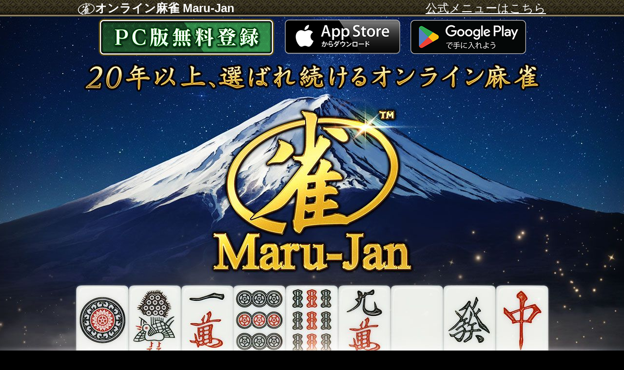

--- FILE ---
content_type: text/html
request_url: https://www.maru-jan.com/mjj2_yahoo/
body_size: 645
content:
<!DOCTYPE html PUBLIC "-//W3C//DTD HTML 4.01 Transitional//EN"><html><head>
<title>自動移動</title>
<meta http-equiv="Content-type" content="text/html; charset=EUC-JP">
<meta name="author" content="Signal Talk Corporation">
<meta http-equiv="pragma" content="no-cache">
<meta http-equiv="refresh" content="0;url=https://www.maru-jan.com/sys/campaign/set.php?id=mjj2_yahoo">
</head><body text="#000000" bgcolor="#ffffff" link="#0000ee" vlink="#551a8b" alink="#0000ee">
<div align="center"><br>
<b>自動的に移動します。<br>
移動しない場合は、<a href="https://www.maru-jan.com/sys/campaign/set.php?id=mjj2_yahoo">こちら</a></b></div>
</body></html>


--- FILE ---
content_type: text/html
request_url: https://www.maru-jan.com/sys/campaign/set.php?id=mjj2_yahoo
body_size: 34766
content:
<!DOCTYPE html>
<html lang="ja">
<head>
<meta charset="EUC-JP">
<meta name="viewport" content="width=980">
<meta http-equiv="X-UA-Compatible" content="IE=edge">
<meta name="keywords" content="麻雀,Maru-Jan">
<meta name="norton-safeweb-site-verification" content="">
<link rel="shortcut icon" href="https://www.maru-jan.com/favicon.ico">
<link rel="stylesheet" type="text/css" href="https://www.maru-jan.com/css/reset.css">
<!-- Required under 1.8.x for lightbox-2.51.js -->
<script src="//ajax.googleapis.com/ajax/libs/jquery/1.8.3/jquery.min.js" charset="utf-8"></script>
<script src="https://www.maru-jan.com/js/common/jquery.showOrHideElementsByDevice.js"></script>
<!--[if lte IE 9]>
<script src="https://www.maru-jan.com/js/xdr.js" charset="utf-8"></script>
<![endif]-->

<script type="text/javascript" src="https://cdnjs.cloudflare.com/ajax/libs/handlebars.js/4.1.2/handlebars.min.js" charset="utf-8"></script>
<script src="https://www.maru-jan.com/js/lpo/media.js"></script>

<!-- Lightbox -->
<!--
<link rel="stylesheet" type="text/css" href="https://www.maru-jan.com/css/lightbox-2.51/lightbox.css">
<script type="text/javascript" src="https://www.maru-jan.com/js/lightbox-2.51.js"></script>
-->
<!-- /Lightbox -->
<!-- Floating -->
<script src="https://www.maru-jan.com/js/jquery.floating_inline.js"></script>
<script src="https://www.maru-jan.com/sys/campaign/floating.php?cp=mjj2_yahoo"></script>
<!-- /Floating -->
<script src="https://www.maru-jan.com/js/common/insertPointBonusBalloon.js"></script>



<meta name="description" content="麻雀を無料で体験できます。オンラインゲームMaru-Janは、全自動卓を徹底追求したリアルな麻雀です。実際の麻雀でも強くなることを目指しています。美麗なグラフィックが特徴で、実践さながらの緊張感で対局ができます。mjj2_yahoo">
<link rel="canonical" href="https://www.maru-jan.com/">
<title>オンライン麻雀 Maru-Jan mjj2_yahoo</title>



<style type="text/css">
/* Layout
 *********************************** */

html {
	font-size: 62.5%;
}
body {
	font-family: 'ヒラギノ角ゴ Pro W3', 'Hiragino Kaku Gothic Pro', 'メイリオ', Meiryo, 'ＭＳ Ｐゴシック', 'MS PGothic', sans-serif;
	
	background:
		url('https://www.maru-jan.com/image/lpo/319/bg_01.jpg') center top -78px no-repeat;
	
	background-color: #000;
}
.container-wrapper {
	width: 100%;
}

.container {
	/* box-sizing: border-box; */
	margin: 0 auto;
	padding-bottom: 12px;
	padding-bottom: 1.2rem;
	/*
	width: 100%;
	max-width: 980px;
	background: #fff4da;
	*/
}
.pc .container {
	/*
	width: 980px;
	background: #fff;
	box-shadow: 1px 0 1px #999, -1px 0 1px #999;
	*/
}
.bg_color {
	background-color: #000;
}
.mb-24px {
	margin-bottom: 24px;
}
.bg_color .app-info {
	color: #fff;
}

/* Page Header
 *********************************** */

.header {
	overflow: hidden;
	margin: 0 auto;
	width: 100%;
	max-width: 980px;
	height: 34px;
	height: 3.4rem;
	line-height: 34px;
	line-height: 3.4rem;
	font-family: 'ヒラギノ角ゴ Pro W3', 'Hiragino Kaku Gothic Pro', 'メイリオ', Meiryo, 'ＭＳ Ｐゴシック', 'MS PGothic', sans-serif;
	color: #fff;
	background: url('https://www.maru-jan.com/image/lpo/320/120/bg01.jpg') top center repeat-x;
}
.pc .header {
	width: 980px;
}
.pc .header-wrapper,
.mac .header-wrapper {
	width: 100%;
	background: url('https://www.maru-jan.com/image/lpo/320/120/bg01.jpg') top center repeat-x;
}
.header .header__title {
	float: left;
	padding-left: 10px;
	padding-left: 1rem;
	font-size: 24px;
	font-size: 2.4rem;
	font-weight: bold;
}
.header .header__title img {
	vertical-align: sub;
}
.header .header__text--right {
	float: right;
	padding-right: 10px;
	padding-right: 1rem;
	font-size: 24px;
	font-size: 2.4rem;
}
.header .header__text--right a:link,
.header .header__text--right a:visited,
.header .header__text--right a:hover,
.header .header__text--right a:active {
	color: #fff;
}
.pc .header .header__text--right,
.pc .header .header__title {
	font-size: 16px;
	font-size: 1.6rem;
}
.pc .header .header__title img {
	vertical-align: text-bottom;
}

/* Images
 *********************************** */

.images,
.images-max-width {
	margin-bottom: 12px;
	margin-bottom: 1.2rem;
}
.images--100,
.images--80,
.images--50,
.images--40,
.images--24 {
	display: block;
	margin: 0 auto;
	height: auto;
}
.images--100 {
	width: 100%;
	max-width: 980px;
}
.images--80 {
	width: 80%;
	max-width: 784px;
}
.images--50 {
	width: 50%;
	max-width: 560px;
}
.images--40 {
	width: 40%;
	max-width: 392px;
}
.images--24 {
	width: 24%;
	max-width: 235px;
}

.images--960px {
	display: block;
	margin: 0 auto;
	height: auto;
	width: 100%;
	max-width: 960px;
}

.images--942px {
	display: block;
	margin: 0 auto;
	height: auto;
	width: 100%;
	max-width: 942px;
}

.pc .images {
	margin: 0 auto 12px;
	margin: 0 auto 1.2rem;
	width: 900px;
	border: 1px solid #666;
}
.pc .images-max-width img {
	width: 980px;
	height: auto;
}

/* Text
 *********************************** */

.text-strong {
	color: #d20000;
}
.text-right {
	text-align: right;
}

/* Breaks
 *********************************** */

.br--24 {
	height: 24px;
	height: 2.4rem;
	line-height: 24px;
	line-height: 2.4rem;
}

/* Register: Mobile
 *********************************** */

.register-mobile {
	margin-bottom: 12px;
	margin-bottom: 1.2rem;
}
.register-mobile .register__list {
	margin-top: 12px;
	margin-top: 1.2rem;
	margin-bottom: 12px;
	margin-bottom: 1.2rem;
	text-align: center;
}
.register-mobile .register__list .register__items {
	display: inline-block;
	margin: 12px;
	margin: 1.2rem;
	width: 40%;
}

/* Register: 表示制御
 *********************************** */

.register-mobile {
	display: none;
}
.iphone .register-mobile,
.android .register-mobile {
	display: block;
}
.iphone .register-pc,
.android .register-pc {
	display: none;
}

/* Register: PC
 *********************************** */

.register-pc {
	margin: 0 auto;
	margin: 0 auto;
	width: 959px;
	border: 1px solid #535353;
	background: #f2f2f2;
}
.register-pc table {
	width: 100%;
}
.register-pc td {
	padding: 12px 0;
	padding: 1.2rem 0;
	text-align: center;
	vertical-align: middle;
}
.register-pc .register-pc__cell--upper {
	padding: 24px 0;
	padding: 2.4rem 0;
	width: 33.33%;
	border-bottom: 1px solid #b2b2b2;
}
.register-pc .register-pc__cell--left {
	padding: 24px 0;
	padding: 2.4rem 0;
	border-right: 1px solid #b2b2b2;
}
.register-pc .new {
	background: url('https://www.maru-jan.com/image/lpo/320/159/ico01.png') no-repeat left 3px;
}
.register-pc .mail-pc {
	padding-left: 48px;
	padding-left: 4.8rem;
	text-align: left;
}
.register-pc .mail-pc input {
	vertical-align: middle;
}
.register-pc .mail-pc .input_title {
	line-height: 2;
}
.register-pc .mail-pc .note {
	line-height: 2;
	line-height: 1.8;
	font-size: 20px;
	font-size: 2rem;
	color: #666;
}
.register-pc .mail-pc .text {
	line-height: 1.8;
	font-size: 20px;
	font-size: 2rem;
}
.register-pc .mail-pc .txt {
	margin-right: 4px;
	margin-right: .4rem;
	width: 418px;
	height: 32px;
	height: 3.2rem;
	line-height: 1.8;
	font-size: 20px;
	font-size: 2rem;
}
.register-pc .mail-pc .mail-sent-pc,
.register-pc .mail-pc .mail-sending-pc {
	display: none;
	padding: 1.2em 0;
	font-size: 24px;
	font-size: 2.4rem;
	text-align: center;
}

/* .mail-mobile 表示制御
 *********************************** */

.mail-mobile {
	display: none;
}
.iphone .mail-mobile,
.android .mail-mobile {
	display: block;
}

/* About Maru-Jan
 *********************************** */

.about__h2 {
	margin-bottom: 12px;
	margin-bottom: 1.2rem;
}
.pc .about__h2 {
	margin-right: auto;
	margin-left: auto;
	width: 961px;
}
.about__h3,
.about__h3--border {
	margin-bottom: 12px;
	margin-bottom: 1.2rem;
	line-height: 1.125;
	font-size: 32px;
	font-size: 3.2rem;
	font-weight: bold;
	text-align: center;
	color: #c00;
}
.about__h3--border {
	border-bottom: 3px double #666;
}
.about__text {
	margin: 0 auto 24px;
	margin: 0 auto 2.4rem;
	width: 80%;
	max-width: 784px;
	line-height: 1.125;
	font-size: 32px;
	font-size: 3.2rem;
}
.events {
	margin: 0 auto 24px;
	margin: 0 auto 2.4rem;
}
.events li {
	overflow: hidden;
	margin: 0 auto 12px;
	margin: 0 auto 1.2rem;
	padding-bottom: 12px;
	padding-bottom: 1.2rem;
	width: 90%;
	border-bottom: 1px solid #666;
}
.events .images--40 {
	float: left;
	margin-right: 2%;
}
.events .events__text {
	float: left;
	width: 56%;
	line-height: 1.125;
	font-size: 32px;
	font-size: 3.2rem;
}
.events-02 {
	overflow: hidden;
	margin: 0 auto 24px;
	margin: 0 auto 2.4rem;
	width: 90%;
}
.events-02 .images--24 {
	float: left;
	margin-right: .5%;
	margin-bottom: 4px;
	margin-bottom: .4rem;
	margin-left: .5%;
}
.pc .events-02 {
	width: 94%;
}
.pc .events-02 .images--24 {
	width: 214px;
	height: auto;
}
.scores {
	overflow: hidden;
	margin: 0 auto 24px;
	margin: 0 auto 2.4rem;
	width: 90%;
}
.scores .scores__items {
	float: left;
	width: 48%;
	line-height: 1.125;
	font-size: 32px;
	font-size: 3.2rem;
}
.pc .about__h3,
.pc .about__h3--border {
	font-size: 48px;
	font-size: 4.8rem;
}
.pc .scores {
	padding-left: 20%;
}
.pc .scores .scores__items {
	width: 36%;
	line-height: 1.6;
	font-size: 20px;
	font-size: 2rem;
}
.iphone .summary .summary__images--pc,
.android .summary .summary__images--pc {
	display: none;
}
.pc .summary .summary__images--mobile,
.ipad .summary .summary__images--mobile {
	display: none;
}
.pc .summary,
.ipad .summary {
	overflow: hidden;
	margin: 0 auto 24px;
	margin: 0 auto 2.4rem;
	width: 900px;
}
.pc .summary__images--pc,
.ipad .summary__images--pc {
	float: left;
	width: 50%;
	text-align: center;
}
.lightbox__link_box {
	display: block;
	margin: 24px auto 0;
	width: 100%;
	height: 100%;
	text-align: center;
}
.lightbox__link_text {
	padding: 4px;
	font-size: 22px;
	font-size: 2.2rem;
	text-decoration: none;
	color: #fff;
	border: 1px #fff solid;
}
.summary .summary__lightbox--link {
	line-height: 1.6;
	font-size: 20px;
	font-size: 2rem;
}
.pc .summary__text,
.ipad .summary__text {
	float: left;
	width: 50%;
}
.pc .summary__text .about__text,
.ipad .summary__text .about__text {
	line-height: 1.6;
	font-size: 20px;
	font-size: 2rem;
}
.pc .events .events__images,
.ipad .events .events__images {
	margin: 0 4%;
	width: 214px;
	height: 54px;
}
.pc .events .events__text,
.ipad .events .events__text {
	width: 65%;
	line-height: 1.6;
	font-size: 20px;
	font-size: 2rem;
}

/* About Maru-Jan No.198
 *********************************** */

.about .about__lists {
	margin: 0 auto 24px;
	margin: 0 auto 2.4rem;
	width: 96%;
}
.about .about__lists > li {
	display: table;
	margin-bottom: 12px;
	margin-bottom: 1.2rem;
	padding-bottom: 12px;
	padding-bottom: 1.2rem;
	width: 100%;
	border-bottom: 4px double #000;
}
.about .about__lists > li:last-child {
	border: none;
}
.about .about__lists > li .about-events__images {
	display: table-cell;
	vertical-align: middle;
}
.about .about__lists > li .about-events__text {
	display: table-cell;
	width: 46%;
	line-height: 24px;
	line-height: 2.4rem;
	font-size: 22px;
	font-size: 2.2rem;
	vertical-align: middle;
}
.about .about__lists > li > .about__lists--scores {
	display: table-cell;
	padding-top: 24px;
	padding-top: 2.4rem;
	padding-right: 220px;
	padding-right: 22rem;
	width: 46%;
	line-height: 24px;
	line-height: 2.4rem;
	font-size: 22px;
	font-size: 2.2rem;
	vertical-align: top;
}

/* Page Footer
 *********************************** */

.page-footer {
	box-sizing: border-box;
	margin: 0 auto;
	width: 100%;
	max-width: 980px;
	font-family: 'ヒラギノ角ゴ Pro W3', 'Hiragino Kaku Gothic Pro', 'メイリオ', Meiryo, 'ＭＳ Ｐゴシック', 'MS PGothic', sans-serif;
}
.pc .page-footer,
.mac .page-footer {
	width: 980px;
}
.page-footer .notes {
	padding-top: 12px;
	padding-top: 1.2rem;
	padding-bottom: 12px;
	padding-bottom: 1.2rem;
	width: 100%;
	color: #fff;
	background: #000;
}
.page-footer .notes .notes__text,
.page-footer .notes .notes__links {
	line-height: 1.44;
	font-size: 25px;
	font-size: 2.5rem;
	text-align: center;
}
.page-footer .notes .notes__text a:link,
.page-footer .notes .notes__text a:visited,
.page-footer .notes .notes__text a:hover,
.page-footer .notes .notes__text a:active,
.page-footer .notes .notes__links a:link,
.page-footer .notes .notes__links a:visited,
.page-footer .notes .notes__links a:hover,
.page-footer .notes .notes__links a:active {
	color: #fff;
}
.page-footer .notes .notes__links {
	text-align: center;
}
.page-footer .notes .notes__links li {
	display: inline;
	margin-right: 20px;
	margin-right: 2rem;
}
.mj-tracker {
	display: none;
}
.pc .page-footer-wrapper,
.mac .page-footer-wrapper {
	width: 100%;
	background-color: #000;
}
.pc .page-footer,
.mac .page-footer {
	border-right: none;
	border-left: none;
}
.pc .page-footer-copy,
.mac .page-footer-copy {
	width: 100%;
	background-color: #fff;
}
.pc .page-footer .notes .notes__text,
.pc .page-footer .notes .notes__links,
.mac .page-footer .notes .notes__text,
.mac .page-footer .notes .notes__links {
	line-height: 1.6;
	font-size: 20px;
	font-size: 2rem;
}

/* Mail form: Mobile
 *********************************** */

.mail-mobile {
	margin-bottom: 24px;
	margin-bottom: 2.4rem;
}
.mail-mobile .mail__text,
.mail-mobile .mail__text--notes {
	margin-bottom: 24px;
	margin-bottom: 2.4rem;
	line-height: 1.125;
	font-size: 32px;
	font-size: 3.2rem;
	text-align: center;
}
div.bg_color > .mail-mobile .mail__text {
	color: #fff !important;
}
.mail-mobile .mail__text--notes {
	color: #666;
}
.mail-mobile .mail__inputs {
	margin: 0 auto 12px;
	margin: 0 auto 1.2rem;
	width: 90%;
	text-align: center;
}
.mail-mobile .mail__inputs .mail__input--text {
	width: 60%;
	line-height: 1.125;
	font-size: 32px;
	font-size: 3.2rem;
	vertical-align: middle;
}
.mail-mobile .mail__inputs .mail__button {
	width: 18%;
	height: auto;
	vertical-align: middle;
}
.mail-mobile .mail-sending-mobile,
.mail-mobile .mail-sent-mobile {
	display: none;
}

/* Nanikiru
 *********************************** */

.nanikiru-wrapper {
	margin: 0 auto 24px;
	margin: 0 auto 2.4rem;
	padding: 10px 0;
	padding: 1.0rem 0;
	width: 100%;
	max-width: 980px;
	text-align: center;
	background: #333;
}
.nanikiru-wrapper iframe {
	width: 100%;
	max-width: 900px;
	height: 210px;
	height: 21rem;
}

.iphone .nanikiru-wrapper iframe,
.android .nanikiru-wrapper iframe {
	transform: scale(.95);
}

.nanikiru-wrapper__text--result {
	margin-bottom: 24px;
	color: #ffff78;
	font-size: 30px;
	font-weight: bold;
	text-align: center;
}

.nanikiru-wrapper__text--result-02 {
	margin-bottom: 24px;
	color: #fff;
	font-size: 26px;
	text-align: center;
}

/* お客様の声
 *********************************** */

.voices {
	margin: 0 auto 24px;
	margin: 0 auto 2.4rem;
	width: 96%;
	border: 2px solid #666;
}
.voices ul {
	padding: 12px 0;
	padding: 1.2rem 0;
	background: #fff;
}
.voices ul li {
	overflow: hidden;
	margin-bottom: 12px;
	margin-bottom: 1.2rem;
}
.voices .voices__icon {
	float: left;
	margin: 0 .4% 0 4%;
	width: 10%;
}
.voices .voices__icon > img {
	width: 100%;
	height: auto;
}
.voices .voices__balloon {
	float: left;
	width: 82%;
	background: url('https://www.maru-jan.com/image/lpo/320/096/bg02.png') repeat-y left top;
	background-size: 100% auto;
}
.voices .voices__balloon p {
	padding: 12px 5% 12px 7%;
	padding: 1.2rem 5% 1.2rem 7%;
	min-height: 42px;
	min-height: 4.2rem;
	line-height: 1.125;
	font-size: 32px;
	font-size: 3.2rem;
	background-image: url('https://www.maru-jan.com/image/lpo/320/096/bg01.png'), url('https://www.maru-jan.com/image/lpo/320/096/bg03.png');
	background-repeat: no-repeat;
	background-position: left top, left bottom;
	background-size: 100% auto;
}
.pc .voices .voices__icon {
	width: 8%;
}
.pc .voices .voices__icon img {
	width: 62px;
	height: auto;
}
.pc .voices .voices__balloon p {
	line-height: 1.6;
	font-size: 20px;
	font-size: 2rem;
}

/* 掲載情報
 *********************************** */

.media {
/*
	margin-top: -36px;
	*/
	margin-bottom: 24px;
	margin-bottom: 2.4rem;
	padding-top: 36px;

	background-color: #fff;
	max-width: 980px;
	margin-right: auto;
	margin-left: auto;
}
.media .media__caption {
	margin-bottom: 24px;
	margin-bottom: 2.4rem;
	margin-left: 24px;
	margin-left: 2.4rem;
}
.media .media__list {
	margin-left: 24px;
	margin-left: 2.4rem;
}
.media .media__caption,
.media .media__list dt,
.media .media__list dd {
	line-height: 1.125;
	font-size: 32px;
	font-size: 3.2rem;
}
.media .media__list dd {
	margin-bottom: 24px;
	margin-bottom: 2.4rem;
}
.voices .media__btn-toggle,
.media .media__btn-toggle {
	padding-top: 32px;
	padding-top: 3.2rem;
	padding-bottom: 32px;
	padding-bottom: 3.2rem;
	width: 100%;
	line-height: 1;
	font-size: 28px;
	font-size: 2.8rem;
	font-weight: bold;
	cursor: pointer;
	text-align: center;
	background: #f2f2f2;
}
.pc .media {
	margin-right: auto;
	margin-left: auto;
	width: 980px;
	border: 1px solid #666;
}
.pc .media .media__list {
	overflow: hidden;
	margin-bottom: 12px;
	margin-bottom: 1.2rem;
	width: 100%;
}
.pc .media .media__caption {
	margin-bottom: 0;
}
.pc .media .media__caption,
.pc .media .media__list dt,
.pc .media .media__list dd {
	line-height: 1.6;
	font-size: 20px;
	font-size: 2rem;
}
.pc .media .media__list dt,
.pc .media .media__list dd {
	float: left;
}
.pc .media .media__list dt {
	width: 20%;
}
.pc .media .media__list dd {
	margin-bottom: 0;
	width: 74%;
	letter-spacing: -0.6px;
}

.title-media {
  position: relative;
  top: 40px;
}

/* Adcard
 *********************************** */

.app-info {
	margin: 24px auto;
	margin: 2.4rem auto;
	width: 100%;
	font-size: 28px;
	font-size: 2.8rem;
	font-weight: bold;
	text-align: center;

	color: #fff;

   text-shadow:
       1px 1px 0 #000,
      -1px -1px 0 #000,
       1px -1px 0 #000,
      -1px 1px 0 #000,
       1px 1px 0 #000;
}

/* Screenshot for iOS/Android
 *********************************** */

.screenshot-mji {
	padding: 24px 0;
	padding: 2.4rem 0;
	background-color: #000;
}

/* for Mac
 *********************************** */

.icon-new {
	background: url('https://www.maru-jan.com/image/lpo/320/248/icon_new.gif') no-repeat left 3px;
}

.btn-mac-app-store {
	width: auto;
	height: 81px;
}

.register-pc__button-ruby {
	font-size: 20px;
	line-height: 1.8;
}

/* Atomic CSS
 *********************************** */

.w-92\% {
	width: 92%;
}

.mb-12px {
	margin-bottom: 12px;
}

.mb-24px {
	margin-bottom: 24px;
}

.mb-48px {
	margin-bottom: 48px;
}

.ta-c {
	text-align: center;
}

.pt-24px {
	padding-top: 24px;
}

.pt-48px {
	padding-top: 48px;
}

.fz-18px {
	font-size: 18px;
	font-size: 1.8rem;
}

/* LPO 269
 *********************************** */
.lpo269-box {
	margin-right: auto;
	margin-left: auto;
	border: 1.2px solid #000;
	text-align: center;
	width: 960px;
}

/* LPO 268
 *********************************** */
.lpo-268-title {
	margin-top: 12px;
	height: 624px;
}

.register-lpo-268 {
	position: relative;
	overflow: hidden;

	margin-right: auto;
	margin-bottom: 24px;
	margin-left: auto;
	width: 720px;
}

.register-lpo-268__win-mac {
	position: absolute;
	bottom: 0px;
	left: 0px;

	text-align: center;
	color:#fff;
	font-size: 24px;
	line-height: 1.8;
	letter-spacing: 3px;

	width: 100%;
	text-align: center;
}

.blinking-buttons {
/*
	float: left;
	*/
	position: relative;
/*
	width: 297px;
	height: 348px;
	*/
	text-align: center;
}

.register-lpo-268__btn-store {
	float: left;
	padding-top: 32px;
	/*
	margin-bottom: 24px;
	*/
	width: 420px;
	text-align: center;
	color:#fff;
	font-size: 24px;
	line-height: 1.8;
	letter-spacing: 3px;
}

.c-\#21b1fc,
.c-\#21b1fc a:link,
.c-\#21b1fc a:visited,
.c-\#21b1fc a:hover,
.c-\#21b1fc a:active {
	color: #21b1fc;
}

.video-wrapper {
	box-sizing: border-box;
	/*
	margin-bottom: 48px;
	*/
	/*
	background: url('https://www.maru-jan.com/image/lpo/320/291/title_video.jpg') center top no-repeat;
	*/
	/*
	height: 764px;
	padding-top: 160px;
	*/
}

.video-frame {
	padding: 3px;
	max-width: 876px;
	margin-right: auto;
	margin-left: auto;

	background: linear-gradient(to right bottom, #f6f4bd, #73542c);
}

.video {
	position: relative;
	width: 100%;
	padding-top: 56.25%;

	margin-right: auto;
	margin-left: auto;

	background-color: #000;
}

.video iframe {
	position: absolute;
	top: 0;
	right: 0;
	width: 100%;
	height: 100%;
}

.register-lpo-268__btn-store > a {
	display: block;
	margin-right: auto;
	margin-bottom: 35px;
	margin-left: auto;
	width: 338px;
	height: 101px;
}

.lpo-286-icon {
	position: relative;
	margin-right: auto;
	margin-left: auto;
	max-width: 980px;
}

.lpo-286-icon .lpo-286-icon__icon {
	position: absolute;
	top: 90px;
	right: 0;
}

/* LPO 268: .blinking
 *********************************** */
.blinking-buttons a {
  position: absolute;
  z-index: 20000;
  top: 0;
  left: 0;
  display: block;
  width: 100%;
  height: 100%;
}

.blinking-buttons a:first-child {
  z-index: 999999;
}

.blinking-buttons__link:hover .blinking-buttons__image {
  display: none;
}

.blinking-buttons__link .blinking-buttons__image {
  -webkit-animation: blinking 1.5s ease-in-out infinite alternate;
  -moz-animation: blinking 1.5s ease-in-out infinite alternate;
  animation: blinking 1.5s ease-in-out infinite alternate;
}

@-webkit-keyframes blinking {
  0% {
    opacity: 0;
  }

  100% {
    opacity: 1;
  }
}

@-moz-keyframes blinking {
  0% {
    opacity: 0;
  }

  100% {
    opacity: 1;
  }
}

@keyframes blinking {
  0% {
    opacity: 0;
  }

  100% {
    opacity: 1;
  }
}

/* .block-sound
 *********************************** */
.block-sound {
  position: relative;
  background: url('https://www.maru-jan.com/image/lpo/320/289/b_01.jpg') center top no-repeat;
	width: 100%;
	max-width: 980px;
	height: 690px;
	margin-bottom: 24px;
}

.block-sound__buttons {
	position: absolute;
	top: 22%;
	left: 0%;
	min-width: 720px;
  width: 100%;
  text-align: center;
}

.block-sound__buttons span {
  display: inline-block;
  margin: 0 3%;
  cursor: pointer;
  width: 40%;
}

.block-sound__buttons span img {
	width: 100%;
	max-width: 430px;
	height: auto;
}

/* LPO297a
 *********************************** */
.pc .header-wrapper,
.mac .header-wrapper,
.header-wrapper {
	position: fixed;
	top: 0;
	z-index: 9000000;
	width: 100%;
}

.header-buttons {
/*
	width: 100%;
	max-width: 980px;
	*/
	/*
	background: url('https://www.maru-jan.com/image/lpo/320/297a/bg_03.png') center bottom repeat-x;
*/
}

.header-buttons__list {
	text-align: center;
	/* */
	padding-top: 4px;
	padding-bottom: 6px;
	/* */
	
	width: 100%;
	max-width: 980px;
	margin-right:auto;
	margin-left:auto;
}

.header-buttons__list .item {
	display: inline-block;
	margin-right: 18px;
	vertical-align: middle;
}

.header-buttons__list .item:last-child {
	margin-right: 0;
}

.header-buttons__btn--pc {
	width: 361px;
	height: 77px;
}

.title-block {
  height: 620px;
}

.bg-customer-voice {
	padding-top: 24px;
	width: 100%;
}

.bg-\#000 {
	width: 100%;
	background: #000;
}

.feedback-block {
	position: relative;
	margin-right: auto;
	margin-left: auto;
	width: 966px;
}

.feedback-block__text {
	position: absolute;
	top: 540px;
	left: 0;
	width: 100%;
	text-align: center;
}

/* LPO298
 *********************************** */
.lpo298-sound-block {
	margin-right: auto;
	margin-left: auto;
	width: 100%;
	max-width: 980px;
	height: 333px;
}

.lpo298-sound-block__images {
	width: 100%;
	text-align: center;
}

.lpo298-sound-block__images img {
	margin-right: 12px;
	margin-left: 12px;
	cursor: pointer;
}

/* point-bonus-balloon
 *********************************** */

.point-bonus-balloon {
	margin-right: auto;
	margin-left: auto;
	width: 980px;
	height: 77px;
	position: relative;
	display: block;
	text-align: center;
}

.point-bonus-balloon__image {
}

.point-bonus-balloon__image img {
	width: 880px;
	height: auto;
}

.point-bonus-balloon__text {
	position: absolute;
	top: 8px;
	left: 44px;
	width: 200px;
	height: 70px;
	color: #fff;

	line-height: 34px;
	font-size: 26px;
	font-weight: bold;
	text-align: center;
	letter-spacing: -1px;
}

/* LPO304
 *********************************** */
.bg--lpo304 {
  background: url('https://www.maru-jan.com/image/lpo/320/304/bg_02.png') center top -32px no-repeat;
}

.bg--lpo304-mssh {
  background:
    url('https://www.maru-jan.com/image/lpo/320/304/bg_02.png') center top -32px no-repeat,
    url('https://www.maru-jan.com/image/lpo/320/304/bg_02.png') center top 966px no-repeat,
    url('https://www.maru-jan.com/image/lpo/320/304/bg_02.png') center top 2057px no-repeat,
    url('https://www.maru-jan.com/image/lpo/320/304/bg_02.png') center top 3147px no-repeat,
    url('https://www.maru-jan.com/image/lpo/320/304/bg_02.png') center top 4238px no-repeat,
    url('https://www.maru-jan.com/image/lpo/320/304/bg_02.png') center bottom no-repeat;
}

.add_part3 {
  width: 100%;
  text-align: center;
  font-weight: bold;
  color: #f00;
  font-size: 28px;
}

/* Yahoo Footer #72222
 *********************************** */
.yahoo__wrapper {
	width: 100%;
	min-width: 978px;
	background: #fff;
	font-size: 28px;
	font-size: 2.8rem;
	line-height: 1.5;
}

@media screen and (min-width: 981px) {
  .yahoo__wrapper {
    font-size: 16px;
    font-size: 1.6rem;
  }
}

.yahoo__wrapper .yahoo__footer2 {
	margin: 0 auto;
	padding: 24px 0;
	padding: 2.4rem 0;
	width: 980px;
}

/* .bg-short-royal
 *********************************** */
.bg-short-royal {
	padding-top: 48px;
	padding-bottom: 48px;
}

.bg-short-royal__legal-block {
	margin-right: auto;
	margin-left: auto;
	width: 980px;
}

.bg-short-royal__legal-link {
    position: absolute;
    top: 64px;
    left: 660px;
}

/* Atomic CSS
 *********************************** */
.register-lpo-268__btn-store > .d-n {
  display: none;
}

.d-n {
  display: none;
}

.pos-r {
  position: relative;
}

.w-338px {
  width: 338px;
}

.w-340px {
  width: 340px;
}

.h-a {
  height: auto;
}

.ti-1em {
  text-indent: 1em;
}

.pt-24px {
  padding-top: 24px;
}

.pb-24px {
  padding-bottom: 24px;
}

.pt-120px {
  padding-top: 120px;
}

</style>

	<script src="https://www.maru-jan.com/js/analytics.js"></script>
</head>
<body class="mac">

	<div class="header-wrapper">
		<div class="header">
			<div class="header__title">
				<img src="https://www.maru-jan.com/image/lpo/320/120/icn01.png" width="35" height="25" alt="Maru-Jan">オンライン麻雀 Maru-Jan
			</div>
			
			
<div class="header__text--right"><a href="https://www.maru-jan.com">公式メニューはこちら</a></div>

			
		</div>
		<div class="header-buttons">
			<ul class="header-buttons__list">
				<li class="item header-buttons__btn--pc">
					<div class="blinking-buttons">
						<a class="blinking-buttons__link" href="https://www.maru-jan.com/sys/regist/regist_form.php?cp_code=mjj2_yahoo&#38;tp_code=" target="_blank"><img class="blinking-buttons__image" src="https://www.maru-jan.com/image/lpo/320/305/btn_pc_green_off.png" width="361" height="77" alt="PC版無料登録"></a>
						<img src="https://www.maru-jan.com/image/lpo/320/305/btn_pc_green_on.png" width="361" height="77" alt="PC版無料登録">
					</div>
				</li>
				<li class="item"><a href="https://app.appsflyer.com/id816142637?pid=mjj2_yahoo&c=mjj2_yahoo" target="_blank"><img src="https://www.maru-jan.com/image/lpo/320/297a/btn_app_store.png" width="237" height="71" alt="App Storeからダウンロード"></a></li>
				<li class="item"><a href="https://app.appsflyer.com/com.signaltalk.mji?pid=mjj2_yahoo&c=mjj2_yahoo" target="_blank"><img src="https://www.maru-jan.com/image/lpo/320/297a/btn_google_play.png" width="237" height="70" alt="Google Playで手に入れよう"></a></li>
			</ul>
		</div>
	</div>
	<!-- /.header-wrapper -->

	<div class="pt-120px"></div>

<div class="container-wrapper">
	<div class="container">
		<div class="">
			<div class="title-block mb-24px"></div>

			

			<div class="images-max-width mb-48px">
				<img class="images--100 mb-24px" src="https://www.maru-jan.com/image/lpo/319/image_01.png" width="980" height="1001" alt="オンライン麻雀 Maru-JanとはMaru-Janの対局画像２００４年のサービス開始から２０年以上&#10;毎日８，０００人が遊ぶ本格派オンライン麻雀">
			</div>
			<!-- /.images -->

			

			<div class="images-max-width mb-48px">
				<img class="images--100 mb-24px" src="https://www.maru-jan.com/image/lpo/319/image_02.jpg" width="980" height="747" alt="Maru-Janが選ばれ続ける５つの理由1.こだわり抜いたリアルな質感と演出Maru-Janで使用している牌の画像&#10;牌は手作業で仕上げ、音は本物の麻雀卓から収録し、本物の麻雀には存在しない派手な演出は徹底的に排除&#10;自宅にいながら雀荘で打っているような臨場感を味わえます">
				<img class="images--100 mb-24px" src="https://www.maru-jan.com/image/lpo/319/image_03.jpg" width="980" height="779" alt="2.選べる多彩なルール東南戦いつものルールで気軽に対局東風戦技能と読みのスプリント勝負&#10;三麻破壊力抜群の高打点対決割れ目打点２倍で決める華麗な逆転劇ロイヤルバトルポイントを賭けて真剣勝負&#10;他にも友人同士で楽しめる「セット卓」やスキマ時間で気軽に打てる「一局卓」などその日の気分で楽しみ方を選べます">
				<img class="images--100 mb-24px" src="https://www.maru-jan.com/image/lpo/319/image_04.jpg" width="980" height="652" alt="3.新イベントが続々登場イベント紹介のバナー毎日開催される定期イベント以外にも新しいルールのイベントが続々登場&#10;麻雀を飽きずに楽しめます">
				<img class="images--100 mb-24px" src="https://www.maru-jan.com/image/lpo/328/haifu_01.jpg" width="980" height="1670" alt="4.雀力強化に役立つ機能が盛りだくさん&#10;１，１６７項目の詳細な「個人成績」成績を可視化する「プレミアムグラフ」牌譜解析で推奨打牌がわかる麻雀AI「KIRIN」&#10;どこでも対局を振り返れる「牌譜」&#10;課題や成長がひと目でわかる機能が盛りだくさん">
				<img class="images--100 mb-24px" src="https://www.maru-jan.com/image/lpo/319/image_06.jpg" width="980" height="529" alt="5.安心のサポート体制よくある質問の画像&#10;専門スタッフがあなたの麻雀ライフをサポートはじめてでも安心して楽しめます">
			</div>
			<!-- /.images -->

		</div>
		<!--/.bg_color-->
	</div>
	<!-- /.container -->
</div>
<!-- /.container-wrapper -->

	<div class="bg-short-royal">
		<div class="images-max-width">
			<img class="images--100" src="https://www.maru-jan.com/image/lpo/328/short_royal_01.png" width="980" height="1050" alt="一撃に賭ける究極の短期戦「ショートロイヤル」&#10;場代ポイントを賭ける一局戦&#10;スキマ時間にお楽しみいただけます。">
		</div>
		<div class="bg-short-royal__legal-block pos-r">
			<img class="images--100" src="https://www.maru-jan.com/image/lpo/328/short_royal_02.png" width="980" height="95" alt="※ポイントを賭けた対局について弁護士に確認を行い、違法性が無いと判断されております。">
			<a class="bg-short-royal__legal-link" href="https://www.maru-jan.com/game/royal_legal.html" target="_blank"><img src="https://www.maru-jan.com/image/lpo/328/short_royal_03.png" width="169" height="29" alt="詳細はこちら"></a>
		</div>
	</div>

	<div class="images-max-width mb-24px">
		<img class="images--100" src="https://www.maru-jan.com/image/lpo/328/jimg_01.jpg" width="980" height="125" alt="優勝賞金１００万円、参加費無料の麻雀大会">
		<img class="images--100" src="https://www.maru-jan.com/image/lpo/328/jimg_02.jpg" width="980" height="332" alt="第８回全日本ネット麻雀グランプリ">
		<img class="images--100" src="https://www.maru-jan.com/image/lpo/328/jimg_03.jpg" width="980" height="786" alt="賞金　優勝１００万円と優勝記念トロフィー　準優勝３０万円　３位２０万円　４位１０万円">
		<img class="images--100" src="https://www.maru-jan.com/image/lpo/328/jimg_04.jpg" width="980" height="1088" alt="大会概要　1st STAGE　2nd STAGE　3rd STAGE">
		<img class="images--100" src="https://www.maru-jan.com/image/lpo/328/jimg_05.jpg" width="980" height="318" alt="参加費、対局料無料　全てネット上で完結">
	</div>
	<!-- /.images -->

	<div class="bg-customer-voice pb-24px">

			

			<!-- 掲載情報 -->
			<p class="ta-c"><img class="images--100 media-title" src="https://www.maru-jan.com/image/lpo/319/title_media.jpg" width="980" height="92" alt="メディアに掲載されました"></p>
			<div id="js-append-media" class="media"></div>
			<!-- /掲載情報 -->

			<!-- LPO_AFFILIATE REMOVE START -->
							<div id="link-nanikiru" class="nanikiru-wrapper"><iframe id="js-nanikiru-iframe" src="https://www.maru-jan.com/sys/campaign/nanikiru/nanikiru.php?qno=86&t=015&after=view" frameborder="0" width="880" height="200" marginwidth="0" marginheight="0" scrolling="no"></iframe></div>
						<!-- LPO_AFFILIATE REMOVE END -->


	</div>
	<!-- /.bg-customer-voice -->

<div class="page-footer-wrapper">
	<div class="page-footer">
		<div class="notes">
			<p class="notes__text">
				オンライン麻雀 Maru-Jan 公式ページの画像は電子技術「透かし」によって保護されています。<br>
				The pictures of this site are protected by the "watermark" of electronic technology.
			</p>

			<ul class="notes__links">
				<li><a href="https://www.maru-jan.com/policy/tokutei_cp.html" target="_blank">特定商取引に基づく表示</a></li>
				<li><a href="https://www.maru-jan.com/policy/policy_cp.html" target="_blank">プライバシーポリシー</a></li>
			</ul>
			<p class="notes__text"><a href="https://www.maru-jan.com/menu.html">Maru-Jan公式ページ</a></p>

		</div>
	</div>
</div>
<!-- /.page-footer-wrapper -->

<div class="page-footer-copy">
	<div class="page-footer">
		<img class="images--100" src="https://www.maru-jan.com/image/lpo/320/120/copy.jpg" width="940" height="50" alt="Copyright (C) 2004 SignalTalk All Rights Reserved. Created and Powered by SignalTalk">
	</div>
</div>
<!-- /.page-footer-copy -->





<script type="text/javascript">
	// ブロック表示切替スクリプト(お客様の声)
	$('#js-btn-toggle-list-voices').hide();
	$('#js-btn-toggle-voices').on( "click", function(){
		$(this).prev().slideToggle();
		if( $(this).text() == "[閉じる]" ){
			window.location.hash = "#link-js-voices-title";
		} else {
			window.location.hash = "#js-voices-title-open";
		}
		$(this).text() == "[もっと見る]" ? $(this).text("[閉じる]") : $(this).text("[もっと見る]");
	});

</script>

<!-- MJ Tracker -->
<script type="text/javascript">
	$(document).ready(function(){
		$.get("https://www.maru-jan.com/statistics/record.php?page=index.html&cp_code=mjj2_yahoo&tp_code=");
	});
</script>
<!-- /MJ Tracker -->
<!-- Don't use &#38; -->

<!-- Yahoo Tag Manager -->
<script type="text/javascript">
  var cp_code = "mjj2_yahoo";
  (function () {
    var tagjs = document.createElement("script");
    var s = document.getElementsByTagName("script")[0];
    tagjs.async = true;
    tagjs.src = "//s.yjtag.jp/tag.js#site=91jhkdn";
    s.parentNode.insertBefore(tagjs, s);
  }());
</script>
<noscript>
  <iframe src="//b.yjtag.jp/iframe?c=91jhkdn" width="1" height="1" frameborder="0" scrolling="no" marginheight="0" marginwidth="0"></iframe>
</noscript>
<!-- /Yahoo Tag Manager -->

<script type="text/javascript">
	// Bugfix for #60974
	$(function(){
		$('a').each(function(){
			$(this).on('click touchstart', function(){
				$(this).addClass('bugfix-for-ios');
			});
		});
	});

	$('#js-btn-toggle').on('click touchstart', function(){
		$(this).addClass('bugfix-for-ios');
	});
</script>

</body>
</html>

--- FILE ---
content_type: text/html
request_url: https://www.maru-jan.com/sys/campaign/nanikiru/nanikiru.php?qno=86&t=015&after=view
body_size: 6278
content:
<!DOCTYPE HTML PUBLIC "-//W3C//DTD HTML 4.01 Transitional//EN" "http://www.w3.org/TR/html4/loose.dtd">
<html><head>
<meta http-equiv="Content-type" content="text/html; charset=EUC-JP">
<title>何切る？</title>
<style type="text/css">
.nanikiru-wrapper__text {
	margin-top: 24px;
	margin-bottom: 24px;
	color: #ffff78;
	font-size: 30px;
	font-weight: bold;
	text-align: center;
}
</style>
</head>
<body style="background: #333;">
<div style="margin-bottom: 3px; padding-top: 10px; font-size:32px;color:#cbcbcb; text-align: center;">「何切る？」切りたい牌を選択してください</div>
<table><tr><td align="center" height="77">
<div align="center"  style="height: 12px;">
<div style="width: 90px; height: 12px; text-align: center; float: left; font-size: 12px;">&nbsp;</div>
<div style="width: 48px; height: 12px; text-align: center; float: left; font-size: 12px;">&nbsp;</div>
<div style="width: 48px; height: 12px; text-align: center; float: left; font-size: 12px;">&nbsp;</div>
<div style="width: 48px; height: 12px; text-align: center; float: left; font-size: 12px;">&nbsp;</div>
<div style="width: 48px; height: 12px; text-align: center; float: left; font-size: 12px;">&nbsp;</div>
<div style="width: 48px; height: 12px; text-align: center; float: left; font-size: 12px;">&nbsp;</div>
<div style="width: 48px; height: 12px; text-align: center; float: left; font-size: 12px;">&nbsp;</div>
<div style="width: 48px; height: 12px; text-align: center; float: left; font-size: 12px;">&nbsp;</div>
<div style="width: 48px; height: 12px; text-align: center; float: left; font-size: 12px;">&nbsp;</div>
<div style="width: 48px; height: 12px; text-align: center; float: left; font-size: 12px;">&nbsp;</div>
<div style="width: 48px; height: 12px; text-align: center; float: left; font-size: 12px;">&nbsp;</div>
<div style="width: 48px; height: 12px; text-align: center; float: left; font-size: 12px;">&nbsp;</div>
<div style="width: 48px; height: 12px; text-align: center; float: left; font-size: 12px;">&nbsp;</div>
<div style="width: 48px; height: 12px; text-align: center; float: left; font-size: 12px;">&nbsp;</div>
<div style="width: 8px; height: 12px; float: left; font-size: 12px;"></div>
<div style="width: 48px; height: 12px; text-align: center; float: left; font-size: 12px;"><img src="https://www.maru-jan.com/image_cp/nanikiru_tumo.png" alt="ツモ" border="0" width="43" height="13"></div>
<div style="width: 44px; height: 12px; text-align: center; float: left; font-size: 12px;">&nbsp;</div>
<div style="clear: left;"></div>
</div>
<div align="center"  style="height: 64px;">
<div style="width: 90px; height: 12px; text-align: center; float: left; font-size: 12px;">&nbsp;</div>
<div style="width: 48px; height: 64px; text-align: center; float: left;"><a href="nanikiru.php?mode=vote&qno=86&vote=0&t=015&amp;after=view"><img src="https://www.maru-jan.com/image/haiga/nanikiru2014/02_wan.png" border=0></a></div>
<div style="width: 48px; height: 64px; text-align: center; float: left;"><a href="nanikiru.php?mode=vote&qno=86&vote=1&t=015&amp;after=view"><img src="https://www.maru-jan.com/image/haiga/nanikiru2014/03_wan.png" border=0></a></div>
<div style="width: 48px; height: 64px; text-align: center; float: left;"><a href="nanikiru.php?mode=vote&qno=86&vote=2&t=015&amp;after=view"><img src="https://www.maru-jan.com/image/haiga/nanikiru2014/03_wan.png" border=0></a></div>
<div style="width: 48px; height: 64px; text-align: center; float: left;"><a href="nanikiru.php?mode=vote&qno=86&vote=3&t=015&amp;after=view"><img src="https://www.maru-jan.com/image/haiga/nanikiru2014/05_wan.png" border=0></a></div>
<div style="width: 48px; height: 64px; text-align: center; float: left;"><a href="nanikiru.php?mode=vote&qno=86&vote=4&t=015&amp;after=view"><img src="https://www.maru-jan.com/image/haiga/nanikiru2014/06_wan.png" border=0></a></div>
<div style="width: 48px; height: 64px; text-align: center; float: left;"><a href="nanikiru.php?mode=vote&qno=86&vote=5&t=015&amp;after=view"><img src="https://www.maru-jan.com/image/haiga/nanikiru2014/06_wan.png" border=0></a></div>
<div style="width: 48px; height: 64px; text-align: center; float: left;"><a href="nanikiru.php?mode=vote&qno=86&vote=6&t=015&amp;after=view"><img src="https://www.maru-jan.com/image/haiga/nanikiru2014/07_wan.png" border=0></a></div>
<div style="width: 48px; height: 64px; text-align: center; float: left;"><a href="nanikiru.php?mode=vote&qno=86&vote=7&t=015&amp;after=view"><img src="https://www.maru-jan.com/image/haiga/nanikiru2014/08_wan.png" border=0></a></div>
<div style="width: 48px; height: 64px; text-align: center; float: left;"><a href="nanikiru.php?mode=vote&qno=86&vote=8&t=015&amp;after=view"><img src="https://www.maru-jan.com/image/haiga/nanikiru2014/09_wan.png" border=0></a></div>
<div style="width: 48px; height: 64px; text-align: center; float: left;"><a href="nanikiru.php?mode=vote&qno=86&vote=9&t=015&amp;after=view"><img src="https://www.maru-jan.com/image/haiga/nanikiru2014/09_wan.png" border=0></a></div>
<div style="width: 48px; height: 64px; text-align: center; float: left;"><a href="nanikiru.php?mode=vote&qno=86&vote=10&t=015&amp;after=view"><img src="https://www.maru-jan.com/image/haiga/nanikiru2014/chun.png" border=0></a></div>
<div style="width: 48px; height: 64px; text-align: center; float: left;"><a href="nanikiru.php?mode=vote&qno=86&vote=11&t=015&amp;after=view"><img src="https://www.maru-jan.com/image/haiga/nanikiru2014/chun.png" border=0></a></div>
<div style="width: 48px; height: 64px; text-align: center; float: left;"><a href="nanikiru.php?mode=vote&qno=86&vote=12&t=015&amp;after=view"><img src="https://www.maru-jan.com/image/haiga/nanikiru2014/chun.png" border=0></a></div>
<div style="width: 8px; height: 12px; float: left; font-size: 12px;">&nbsp;</div>
<div style="width: 48px; height: 64px; text-align: center; float: left;"><a href="nanikiru.php?mode=vote&qno=86&vote=13&t=015&amp;after=view"><img src="https://www.maru-jan.com/image/haiga/nanikiru2014/05_wan.png" border=0></a></div>
<div style="width: 44px; height: 12px; text-align: center; float: left; font-size: 12px;">&nbsp;</div>
<div style="clear: both;"></div>
</div>
</td></tr>
</table>
</div>
<div class="nanikiru-wrapper__text">こちらに投票結果が表示されます。</div>
</body></html>

--- FILE ---
content_type: text/css
request_url: https://www.maru-jan.com/css/reset.css
body_size: 1900
content:
@charset "euc-jp";

/* http://meyerweb.com/eric/tools/css/reset/
	 v2.0 | 20110126
	 License: none (public domain)
*/

html, body, div, span, applet, object, iframe,
h1, h2, h3, h4, h5, h6, p, blockquote, pre,
a, abbr, acronym, address, big, cite, code,
del, dfn, em, img, ins, kbd, q, s, samp,
small, strike, strong, sub, sup, tt, var,
b, u, i, center,
dl, dt, dd, ol, ul, li,
fieldset, form, label, legend,
table, caption, tbody, tfoot, thead, tr, th, td,
article, aside, canvas, details, embed,
figure, figcaption, footer, header, hgroup,
menu, nav, output, ruby, section, summary,
time, mark, audio, video {
	margin: 0;
	padding: 0;
	border: 0;
	font-size: 100%;
	font: inherit;
	vertical-align: baseline;
}
/* HTML5 display-role reset for older browsers */
article, aside, details, figcaption, figure,
footer, header, hgroup, menu, nav, section {
	display: block;
}
body {
	line-height: 1;
	-webkit-text-size-adjust: 100%;
}
ol, ul {
	list-style: none;
}
blockquote, q {
	quotes: none;
}
blockquote:before, blockquote:after,
q:before, q:after {
	content: '';
	content: none;
}
table {
	border-collapse: collapse;
	border-spacing: 0;
	font-size: 100%;
}
input, textarea {
	margin: 0;
	font-size: 100%;
}
address, caption, cite, code, dfn, em, th, var {
	font-style: normal;
	font-weight: normal;
}
caption, th {
	text-align: left;
}
h1, h2, h3, h4, h5, h6 {
	font-weight: normal;
}

/* Bug fixing for Android */
h1, h2, h3, h4, h5, h6, div, li, dt, dd, p, th, td, span {
	background-image: url("https://www.maru-jan.com/image/1x1.png");
}
#container,
.container {
	max-height: 999999px;
}

/* clearfix */
.clearfix:after {
	content: ".";
	display: block;
	height: 0;
	clear: both;
	visibility: hidden;
}
.clearfix {
	display: inline-table;
	min-height: 1%;
}

/* font-family */
body { font-family: 'ヒラギノ角ゴ Pro W3', 'Hiragino Kaku Gothic Pro', 'ＭＳ Ｐゴシック', 'MS PGothic', sans-serif; }


--- FILE ---
content_type: application/x-javascript
request_url: https://www.maru-jan.com/sys/campaign/floating.php?cp=mjj2_yahoo
body_size: 910
content:
document.write('<div class="st_floating_bunner" style="display:none;position:fixed;left:0;bottom:0;z-index:8000000;width:338px;"><!-- class="st_floating_bunner" --><a href="https://www.maru-jan.com/event/2026/hatsuuchi/?float" target="_blank"><img src="https://www.maru-jan.com/image/float/2024/banner_floating_20240705.png" alt="" width="338" height="277" style="vertical-align:top;"><span style="z-index:50000;display:inline-block;position:absolute;top:152px;left:50px;width:220px;height:76px;font-size:24px;font-weight:bold;text-align:right;word-break:break-all;line-height:1.2;">1月18日(日) <br>昼12時まで</span></a><a class="close_btn" style="z-index:40000;cursor:pointer;display:block;position:absolute;top:11px;right:14px;"><!-- class="close_btn" --><img src="https://www.maru-jan.com/image/float/btn_close.png" width="73" height="25" alt="close" style="vertical-align:top;"></a></div>');